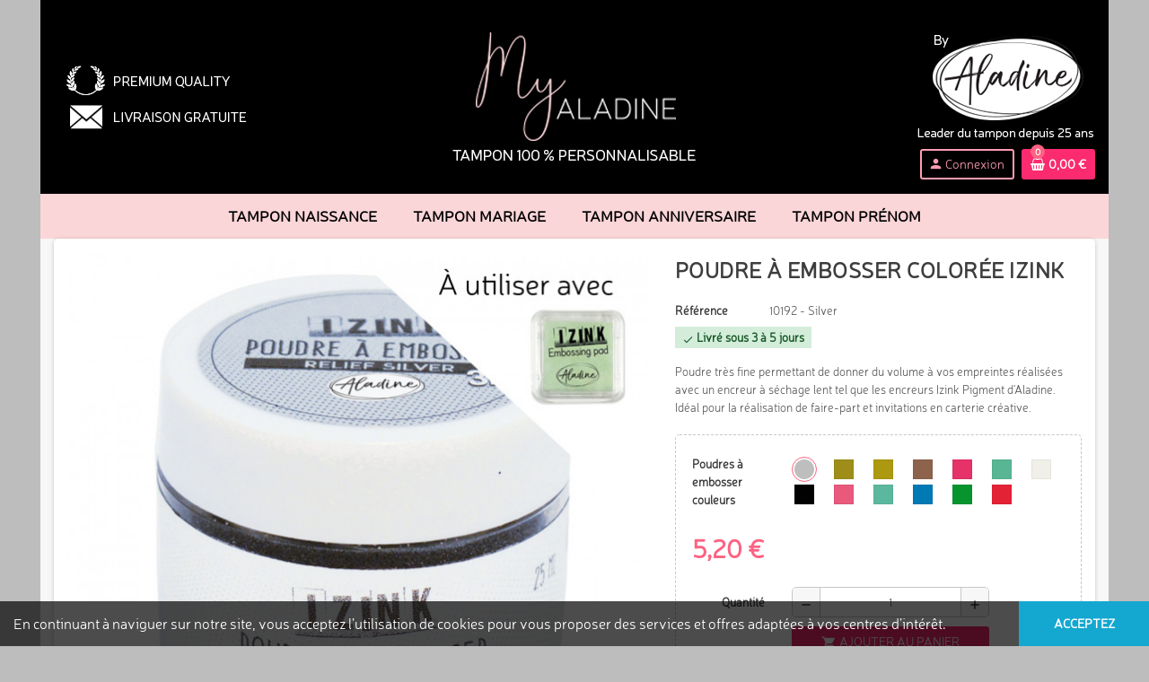

--- FILE ---
content_type: text/html; charset=utf-8
request_url: https://www.my-aladine.com/encreur/poudre-a-embosser-coloree-izink.html
body_size: 12670
content:
<!doctype html>
<html lang="fr">
  <head>
    
      
  <meta charset="utf-8">
  <meta name="theme-color" content="#f9f2e8">


  <meta http-equiv="x-ua-compatible" content="ie=edge">



  <link rel="canonical" href="https://www.my-aladine.com/encreur/poudre-a-embosser-coloree-izink.html">

  <title>Poudre à embosser colorée Izink</title>
  <meta name="description" content="Poudre très fine permettant de donner du volume à vos empreintes réalisées avec un encreur à séchage lent tel que les encreurs Izink Pigment d&#039;Aladine. Idéal pour la réalisation de faire-part et invitations en carterie créative.">
  <meta name="keywords" content="">
      
                  <link rel="alternate" href="https://www.my-aladine.com/encreur/poudre-a-embosser-coloree-izink.html" hreflang="fr-fr">
            



  <meta name="viewport" content="width=device-width, initial-scale=1, shrink-to-fit=no">



  <link rel="icon" type="image/vnd.microsoft.icon" href="/img/favicon.ico?1589269965">
  <link rel="shortcut icon" type="image/x-icon" href="/img/favicon.ico?1589269965">



    <link rel="stylesheet" href="https://www.my-aladine.com/themes/ZOneTheme/assets/cache/theme-6339ec101.css" type="text/css" media="all">




    <script type="text/javascript">
        var prestashop = {"cart":{"products":[],"totals":{"total":{"type":"total","label":"Total","amount":0,"value":"0,00\u00a0\u20ac"},"total_including_tax":{"type":"total","label":"Total TTC","amount":0,"value":"0,00\u00a0\u20ac"},"total_excluding_tax":{"type":"total","label":"Total HT :","amount":0,"value":"0,00\u00a0\u20ac"}},"subtotals":{"products":{"type":"products","label":"Sous-total","amount":0,"value":"0,00\u00a0\u20ac"},"discounts":null,"shipping":{"type":"shipping","label":"Livraison","amount":0,"value":"gratuit"},"tax":null},"products_count":0,"summary_string":"0 articles","vouchers":{"allowed":1,"added":[]},"discounts":[],"minimalPurchase":0,"minimalPurchaseRequired":""},"currency":{"name":"Euro","iso_code":"EUR","iso_code_num":"978","sign":"\u20ac"},"customer":{"lastname":null,"firstname":null,"email":null,"birthday":null,"newsletter":null,"newsletter_date_add":null,"optin":null,"website":null,"company":null,"siret":null,"ape":null,"is_logged":false,"gender":{"type":null,"name":null},"addresses":[]},"language":{"name":"Fran\u00e7ais (French)","iso_code":"fr","locale":"fr-FR","language_code":"fr-fr","is_rtl":"0","date_format_lite":"d\/m\/Y","date_format_full":"d\/m\/Y H:i:s","id":2},"page":{"title":"","canonical":null,"meta":{"title":"Poudre \u00e0 embosser color\u00e9e Izink","description":"Poudre tr\u00e8s fine permettant de donner du volume \u00e0 vos empreintes r\u00e9alis\u00e9es avec un encreur \u00e0 s\u00e9chage lent tel que les encreurs Izink Pigment d'Aladine. Id\u00e9al pour la r\u00e9alisation de faire-part et invitations en carterie cr\u00e9ative.","keywords":"","robots":"index"},"page_name":"product","body_classes":{"lang-fr":true,"lang-rtl":false,"country-FR":true,"currency-EUR":true,"layout-full-width":true,"page-product":true,"tax-display-disabled":true,"product-id-100":true,"product-Poudre \u00e0 embosser color\u00e9e Izink":true,"product-id-category-9":true,"product-id-manufacturer-0":true,"product-id-supplier-0":true,"product-available-for-order":true},"admin_notifications":[]},"shop":{"name":"My Aladine","logo":"\/img\/prestashop-logo-1589269965.jpg","stores_icon":"\/img\/logo_stores.png","favicon":"\/img\/favicon.ico"},"urls":{"base_url":"https:\/\/www.my-aladine.com\/","current_url":"https:\/\/www.my-aladine.com\/encreur\/poudre-a-embosser-coloree-izink.html","shop_domain_url":"https:\/\/www.my-aladine.com","img_ps_url":"https:\/\/www.my-aladine.com\/img\/","img_cat_url":"https:\/\/www.my-aladine.com\/img\/c\/","img_lang_url":"https:\/\/www.my-aladine.com\/img\/l\/","img_prod_url":"https:\/\/www.my-aladine.com\/img\/p\/","img_manu_url":"https:\/\/www.my-aladine.com\/img\/m\/","img_sup_url":"https:\/\/www.my-aladine.com\/img\/su\/","img_ship_url":"https:\/\/www.my-aladine.com\/img\/s\/","img_store_url":"https:\/\/www.my-aladine.com\/img\/st\/","img_col_url":"https:\/\/www.my-aladine.com\/img\/co\/","img_url":"https:\/\/www.my-aladine.com\/themes\/ZOneTheme\/assets\/img\/","css_url":"https:\/\/www.my-aladine.com\/themes\/ZOneTheme\/assets\/css\/","js_url":"https:\/\/www.my-aladine.com\/themes\/ZOneTheme\/assets\/js\/","pic_url":"https:\/\/www.my-aladine.com\/upload\/","pages":{"address":"https:\/\/www.my-aladine.com\/adresse","addresses":"https:\/\/www.my-aladine.com\/adresses","authentication":"https:\/\/www.my-aladine.com\/connexion","cart":"https:\/\/www.my-aladine.com\/panier","category":"https:\/\/www.my-aladine.com\/index.php?controller=category","cms":"https:\/\/www.my-aladine.com\/index.php?controller=cms","contact":"https:\/\/www.my-aladine.com\/nous-contacter","discount":"https:\/\/www.my-aladine.com\/reduction","guest_tracking":"https:\/\/www.my-aladine.com\/suivi-commande-invite","history":"https:\/\/www.my-aladine.com\/historique-commandes","identity":"https:\/\/www.my-aladine.com\/identite","index":"https:\/\/www.my-aladine.com\/","my_account":"https:\/\/www.my-aladine.com\/mon-compte","order_confirmation":"https:\/\/www.my-aladine.com\/confirmation-commande","order_detail":"https:\/\/www.my-aladine.com\/index.php?controller=order-detail","order_follow":"https:\/\/www.my-aladine.com\/suivi-commande","order":"https:\/\/www.my-aladine.com\/commande","order_return":"https:\/\/www.my-aladine.com\/index.php?controller=order-return","order_slip":"https:\/\/www.my-aladine.com\/avoirs","pagenotfound":"https:\/\/www.my-aladine.com\/page-introuvable","password":"https:\/\/www.my-aladine.com\/recuperation-mot-de-passe","pdf_invoice":"https:\/\/www.my-aladine.com\/index.php?controller=pdf-invoice","pdf_order_return":"https:\/\/www.my-aladine.com\/index.php?controller=pdf-order-return","pdf_order_slip":"https:\/\/www.my-aladine.com\/index.php?controller=pdf-order-slip","prices_drop":"https:\/\/www.my-aladine.com\/index.php?controller=prices-drop","product":"https:\/\/www.my-aladine.com\/index.php?controller=product","search":"https:\/\/www.my-aladine.com\/recherche","sitemap":"https:\/\/www.my-aladine.com\/plan-site","stores":"https:\/\/www.my-aladine.com\/index.php?controller=stores","supplier":"https:\/\/www.my-aladine.com\/fournisseur","register":"https:\/\/www.my-aladine.com\/connexion?create_account=1","order_login":"https:\/\/www.my-aladine.com\/commande?login=1"},"alternative_langs":{"fr-fr":"https:\/\/www.my-aladine.com\/encreur\/poudre-a-embosser-coloree-izink.html"},"theme_assets":"\/themes\/ZOneTheme\/assets\/","actions":{"logout":"https:\/\/www.my-aladine.com\/?mylogout="},"no_picture_image":{"bySize":{"cart_default":{"url":"https:\/\/www.my-aladine.com\/img\/p\/fr-default-cart_default.jpg","width":90,"height":90},"small_default":{"url":"https:\/\/www.my-aladine.com\/img\/p\/fr-default-small_default.jpg","width":90,"height":90},"home_default":{"url":"https:\/\/www.my-aladine.com\/img\/p\/fr-default-home_default.jpg","width":278,"height":278},"medium_default":{"url":"https:\/\/www.my-aladine.com\/img\/p\/fr-default-medium_default.jpg","width":455,"height":455},"large_default":{"url":"https:\/\/www.my-aladine.com\/img\/p\/fr-default-large_default.jpg","width":800,"height":800}},"small":{"url":"https:\/\/www.my-aladine.com\/img\/p\/fr-default-cart_default.jpg","width":90,"height":90},"medium":{"url":"https:\/\/www.my-aladine.com\/img\/p\/fr-default-home_default.jpg","width":278,"height":278},"large":{"url":"https:\/\/www.my-aladine.com\/img\/p\/fr-default-large_default.jpg","width":800,"height":800},"legend":""}},"configuration":{"display_taxes_label":false,"display_prices_tax_incl":true,"is_catalog":false,"show_prices":true,"opt_in":{"partner":true},"quantity_discount":{"type":"discount","label":"Remise"},"voucher_enabled":1,"return_enabled":1},"field_required":[],"breadcrumb":{"links":[{"title":"Accueil","url":"https:\/\/www.my-aladine.com\/"},{"title":"Encreurs","url":"https:\/\/www.my-aladine.com\/encreur\/"},{"title":"Poudre \u00e0 embosser color\u00e9e Izink","url":"https:\/\/www.my-aladine.com\/encreur\/poudre-a-embosser-coloree-izink.html"}],"count":3},"link":{"protocol_link":"https:\/\/","protocol_content":"https:\/\/"},"time":1769760809,"static_token":"0829cec4b19f335c019e7dfbeab48e3d","token":"613601458bcfca686cec990766287f0c"};
        var varCustomActionAddToCart = 1;
        var varCustomActionAddVoucher = 1;
        var varGetFinalDateController = "https:\/\/www.my-aladine.com\/module\/zonethememanager\/getFinalDate";
        var varGetFinalDateMiniatureController = "https:\/\/www.my-aladine.com\/module\/zonethememanager\/getFinalDateMiniature";
        var varMobileStickyMenu = 0;
        var varPSAjaxCart = 1;
        var varPageProgressBar = 0;
        var varProductCommentGradeController = "https:\/\/www.my-aladine.com\/module\/zonethememanager\/CommentGrade";
        var varProductPendingRefreshIcon = 1;
        var varSidebarCart = 1;
        var varStickyMenu = 1;
      </script>





  <link href="/themes/ZOneTheme/assets/css/Neris-Light-webfont.css" rel="stylesheet" type="text/css" />
<link href="https://fonts.googleapis.com/css2?family=Dancing+Script" rel="stylesheet">
<style type="text/css">a, .btn-outline-primary, .btn-outline-primary.disabled, .btn-outline-primary:disabled, .btn-link, .page-link, .text-primary, .products-selection .total-products p, .products-selection .products-sort-order .product-display .display-select .selected, #header .left-nav-trigger .left-nav-icon, #footer .footer-about-us .fa, #footer .footer-about-us .material-icons, .feature .material-icons, .feature .fa, .feature2 a:hover {color: #fc2a6f} .btn-primary, .btn-primary.disabled, .btn-primary:disabled, .btn-outline-primary:hover, .btn-outline-primary:not(:disabled):not(.disabled):active, .btn-outline-primary:not(:disabled):not(.disabled).active, .show > .btn-outline-primary.dropdown-toggle, .dropdown-item.active, .dropdown-item:active, .nav-pills .nav-link.active, .nav-pills .show > .nav-link, .page-item.active .page-link, .badge-primary, .progress-bar, .list-group-item.active, .bg-primary, .btn.btn-primary, .btn.btn-primary.disabled, .btn.btn-primary:disabled, .group-span-filestyle .btn-default, .group-span-filestyle .bootstrap-touchspin .btn-touchspin, .bootstrap-touchspin .group-span-filestyle .btn-touchspin, .pagination .page-list .current a, .add-to-cart, .add-to-cart.disabled, .add-to-cart:disabled, .sidebar-currency .currency-list .current .dropdown-item, .sidebar-language .language-list .current .dropdown-item, .pace .pace-progress, .pace-bounce .pace-activity, #header .mobile-header-version .mobile-menu-icon, .banner3:hover, #product-comments-list-pagination ul li.active span {background-color: #fc2a6f} .btn-primary, .btn-primary.disabled, .btn-primary:disabled, .btn-outline-primary, .btn-outline-primary:hover, .btn-outline-primary:not(:disabled):not(.disabled):active, .btn-outline-primary:not(:disabled):not(.disabled).active, .show > .btn-outline-primary.dropdown-toggle, .page-item.active .page-link, .list-group-item.active, .border-primary, .product-combinations .combination-item.active .switch-cbnt, .product-swatches .swatches-list > li.selected > span, .pace .pace-activity {border-color: #fc2a6f} .btn-primary:hover, .btn.btn-primary:hover, .btn-primary:not(:disabled):not(.disabled):active, .btn-primary:not(:disabled):not(.disabled).active, .btn.btn-primary:not(:disabled):not(.disabled):active, .btn.btn-primary:not(:disabled):not(.disabled).active, .add-to-cart:hover, .add-to-cart:not(:disabled):not(.disabled):active, .add-to-cart:not(:disabled):not(.disabled).active {background-color: #f00351} #header {background-color: #000000} .header-main-menu, .mobile-amega-menu {background-color: #fbd6d9} .anav-top .amenu-link {color: #000000} .anav-mobile .amenu-link .mobile-toggle-plus .caret-down-icon {border-top-color: #000000} .anav-mobile .amenu-link .mobile-toggle-plus .caret-down-icon {border-bottom-color: #000000} #footer {background-color: #000000} #footer, #footer .footer-about-us .fa, #footer .footer-about-us .material-icons {color: #ffffff} #footer .footer-main h2, #footer .footer-main h3, #footer .footer-main h4, #footer .footer-main h5 {color: #8d8d8d} #footer .footer-bottom {background-color: #000000} .btn-primary, .btn-primary.disabled, .btn-primary:disabled, .btn-outline-primary:hover, .btn-outline-primary:not(:disabled):not(.disabled):active, .btn-outline-primary:not(:disabled):not(.disabled).active, .show > .btn-outline-primary.dropdown-toggle, .btn.btn-primary, .btn.btn-primary.disabled, .btn.btn-primary:disabled, .add-to-cart, .add-to-cart.disabled, .add-to-cart:disabled, #header .mobile-header-version .mobile-menu-icon {background-color: #fc2a6f} .btn-primary, .btn-primary.disabled, .btn-primary:disabled, .btn-outline-primary, .btn-outline-primary:hover, .btn-outline-primary:not(:disabled):not(.disabled):active, .btn-outline-primary:not(:disabled):not(.disabled).active, .show > .btn-outline-primary.dropdown-toggle, .border-primary {border-color: #fc2a6f} .btn-primary:hover, .btn.btn-primary:hover, .btn-primary:not(:disabled):not(.disabled):active, .btn-primary:not(:disabled):not(.disabled).active, .btn.btn-primary:not(:disabled):not(.disabled):active, .btn.btn-primary:not(:disabled):not(.disabled).active, .add-to-cart:hover, .add-to-cart:not(:disabled):not(.disabled):active, .add-to-cart:not(:disabled):not(.disabled).active {background-color: #f00351} body, .view-all-link, .manufacturer-list .brand .brand-name, .product-name {font-family: neris light} h1, h2, h3, h4, h5, h6, .h1, .h2, .h3, .h4, .h5, .h6, .title-block, .column-title, .typo .column-title, .page-heading, .page-subheading, .nav-item .nav-link, .anav-top .amenu-link {font-family: neris light} </style>

<style type="text/css">#footer .footer-main .h4 {
color:#8d8d8d !important;
}

.user-info .account-link {
color:#ff9db2 !important;
}

#header .header-bottom {
    background: #fbd6d9 !important;
}

.main-product-details .page-heading {
    text-transform: uppercase !important;
}

#js-product-list-top {
display:none !important;
}

#left-column {
margin-top:25px !important;
}

h1.js-category-page {
display:none !important;
}

.boxed-layout {
    margin-top: 0px;
}

.block_id_2 {
background-color:#fdbbbd;
}

@media (max-width: 767.98px) {
  .customer-signin-module {
      top: -143px;
  }
}

.checkout-step-display .delivery-option .carrier-logo img {
    max-height: 100px;
}

.remove-me-order{
  max-width: 100%;
  height: auto;
}

.product-line-grid .product-line-info-wrapper {
  display: none !important;
}

.product-customization {
  display: none !important;
}

.aone-slideshow {
    margin-top: 15px !important;
}

.aone-slideshow .nivo-caption .caption-content {
    position: absolute !important;
    top:15px !important;
    left:5px !important;
    text-align:left !important;
    font-size: 3.5rem!important;
    text-shadow: 0 1px 10px rgb(0,0,0);
    line-height: 3.25rem;
    /*font-weight:bold;*/
    font-family: 'Dancing Script', cursive;
}

/*
*********************************************
.anav-top .amenu-link {
font-size:14px !important;
padding: 4px 8px !important;
}

.anav-top .amenu-link > sup {
top:-6px !important;
right: -9px !important;
}

.product-list .grid .product-miniature .product-name {
min-height:60px;
}

.social-sharing li a {
    padding: 7px 10px  !important;
}

#close_fancybox {
padding:10px;
background-color:#c99947;
color:#FFFFFF;
}

.mailalert-product-page {
    padding: 4%;
    border: 1px dashed #c7c7c7;
    border-radius: 5px;
}

.product-list .product-miniature .product-container .netreviews_review_rate_and_stars span {
    margin: 0px !important;
}

.product-list .product-miniature .product-container .av_category_stars .ratingText {
    display:none;
}

.product-list .product-miniature .product-container .av_category_stars {
    width: auto !important;
    margin: auto !important;
    height: auto !important;
}

.product-list .product-miniature .product-container .netreviews_review_rate_and_stars {
    margin: -27px 0px;
}

.js-popup-newsletter-form {display:none !important;}
.js-nothanks { background-color: #FFFFFF;padding:3px;}

.product-customization,
.product-add-to-cart-button .add-to-cart,
.product-quantity .add{
    display: none !important;
}

@media (min-width: 768px) {
.header-main-menu {
    min-height: auto !important;
}
}

.product-list .grid .product-miniature .second-block {
background-color:#545454;
}

@media (max-width: 767.98px)  {
#header .header-logo {
padding-top: 0px; !important;
padding-bottom: 0px;!important;
}}

@media (max-width: 767.98px){
#header .main-header {
    padding-top: 0px; !important;
    padding-bottom: 0px; !important;
}}


@media (max-width: 767.98px) {
.customer-signin-module {
    position: absolute;
    right: -10px;
    top: 5px;
}
}

.product-flag {
display:none;
}

#product .title-block {
    text-transform: uppercase !important;
}

*/</style>
<style type="text/css">body { background-color: #bdbdbd;}</style>
<script type="text/javascript">
    var FSAU = FSAU || { };
    FSAU.product_urls = {"#\/164-poudres_a_embosser_couleurs-silver":[{"group":"2","value":"164"}],"#\/165-poudres_a_embosser_couleurs-gold":[{"group":"2","value":"165"}],"#\/166-poudres_a_embosser_couleurs-gold_extra_fine":[{"group":"2","value":"166"}],"#\/167-poudres_a_embosser_couleurs-copper":[{"group":"2","value":"167"}],"#\/168-poudres_a_embosser_couleurs-geranium":[{"group":"2","value":"168"}],"#\/169-poudres_a_embosser_couleurs-turquoise":[{"group":"2","value":"169"}],"#\/170-poudres_a_embosser_couleurs-jamine":[{"group":"2","value":"170"}],"#\/171-poudres_a_embosser_couleurs-caviar":[{"group":"2","value":"171"}],"#\/172-poudres_a_embosser_couleurs-orchid":[{"group":"2","value":"172"}],"#\/173-poudres_a_embosser_couleurs-topaz":[{"group":"2","value":"173"}],"#\/174-poudres_a_embosser_couleurs-volubilis":[{"group":"2","value":"174"}],"#\/175-poudres_a_embosser_couleurs-cactus":[{"group":"2","value":"175"}],"#\/176-poudres_a_embosser_couleurs-tulip":[{"group":"2","value":"176"}]};
</script>
<script type="text/javascript">
	(window.gaDevIds=window.gaDevIds||[]).push('d6YPbH');
	(function(i,s,o,g,r,a,m){i['GoogleAnalyticsObject']=r;i[r]=i[r]||function(){
	(i[r].q=i[r].q||[]).push(arguments)},i[r].l=1*new Date();a=s.createElement(o),
	m=s.getElementsByTagName(o)[0];a.async=1;a.src=g;m.parentNode.insertBefore(a,m)
	})(window,document,'script','https://www.google-analytics.com/analytics.js','ga');

            ga('create', 'UA-161735178-1', 'auto');
                        ga('send', 'pageview');
    
    ga('require', 'ec');
</script>





    
  <meta property="og:type" content="product">
  <meta property="og:url" content="https://www.my-aladine.com/encreur/poudre-a-embosser-coloree-izink.html">
  <meta property="og:title" content="Poudre à embosser colorée Izink">
  <meta property="og:site_name" content="My Aladine">
  <meta property="og:description" content="Poudre très fine permettant de donner du volume à vos empreintes réalisées avec un encreur à séchage lent tel que les encreurs Izink Pigment d&#039;Aladine. Idéal pour la réalisation de faire-part et invitations en carterie créative.">
  <meta property="og:image" content="https://www.my-aladine.com/421-large_default/poudre-a-embosser-coloree-izink.jpg">
      <meta property="product:pretax_price:amount" content="4.333333">
    <meta property="product:pretax_price:currency" content="EUR">
    <meta property="product:price:amount" content="5.2">
    <meta property="product:price:currency" content="EUR">
    
  </head>

  <body id="product" class="lang-fr country-fr currency-eur layout-full-width page-product tax-display-disabled product-id-100 product-poudre-a-embosser-coloree-izink product-id-category-9 product-id-manufacturer-0 product-id-supplier-0 product-available-for-order boxed-layout st-wrapper">

    
      
    

    
          

    <main id="page" class="st-pusher">

      
              

      <header id="header">
        
          
  <!-- desktop header -->
  <div class="desktop-header-version">
    
      <div class="header-banner clearfix">
        

      </div>
    

    
      <div class="header-nav clearfix">
        <div class="container">
          <div class="header-nav-wrapper d-flex align-items-center justify-content-between">
            <div class="left-nav d-flex">
              
            </div>
            <div class="right-nav d-flex">
              
            </div>
          </div>
        </div>
      </div>
    

    
      <div class="main-header clearfix">
        <div class="container">
          <div class="header-wrapper d-flex align-items-center">

            <div class="col-4 d-none d-md-block p-1">
              <img src="/img/header-left.png" alt="Premium Quality - Livraison gratuite">
            </div>
            <div class="col-4 text-center p-1">
              <a href="https://www.my-aladine.com/" title="My Aladine"><img src="/img/prestashop-logo-1589269965.jpg" alt="My Aladine"></a>
            </div>

            
            
              <div class="header-right">
                <div class="d-none d-md-block text-right">
                  <a href="https://www.aladine.com/" target="_blank"><img src="/img/aladine.png" alt="Aladine"></a>
                </div>
                <div class="display-top align-items-center d-flex flex-md-wrap flex-lg-nowrap justify-content-end">
                  <div class="customer-signin-module">
  <div class="user-info">
          <div class="js-account-source">
        <ul>
          <li>
            <div class="account-link">
              <a
                href="https://www.my-aladine.com/mon-compte"
                title="Identifiez-vous"
                rel="nofollow"
              >
                <i class="material-icons">person</i><span>Connexion</span>
              </a>
            </div>
          </li>
        </ul>
      </div>
      </div>
</div><div class="shopping-cart-module">
  <div class="blockcart cart-preview" data-refresh-url="//www.my-aladine.com/module/ps_shoppingcart/ajax" data-sidebar-cart-trigger>
    <ul class="cart-header">
      <li data-header-cart-source>
        <a rel="nofollow" href="//www.my-aladine.com/panier?action=show" class="cart-link btn-primary">
          <span class="cart-design"><i class="fa fa-shopping-basket" aria-hidden="true"></i><span class="cart-products-count">0</span></span>
          <span class="cart-total-value">0,00 €</span>
        </a>
      </li>
    </ul>

          <div class="cart-dropdown" data-shopping-cart-source>
  <div class="cart-dropdown-wrapper">
    <div class="cart-title h4">Panier</div>
          <div class="no-items">
        Il n'y a plus d'articles dans votre panier
      </div>
      </div>
  <div class="js-cart-update-quantity page-loading-overlay cart-overview-loading">
    <div class="page-loading-backdrop d-flex align-items-center justify-content-center">
      <span class="uil-spin-css"><span><span></span></span><span><span></span></span><span><span></span></span><span><span></span></span><span><span></span></span><span><span></span></span><span><span></span></span><span><span></span></span></span>
    </div>
  </div>
</div>
      </div>
</div>

                </div>
              </div>
            

          </div>
        </div>
      </div>
    

    
      <div class="header-bottom clearfix">
        <div class="header-main-menu" id="header-main-menu" data-sticky-menu>
          <div class="container">
            <div class="header-main-menu-wrapper">
                              <div id="amegamenu" class="d-none d-md-block ">
    <ul class="anav-top js-ajax-mega-menu" data-ajax-dropdown-controller="https://www.my-aladine.com/module/zonemegamenu/menuDropdownContent">
              <li class="amenu-item mm2  ">
          <a href="https://www.my-aladine.com/tampon-personnalise/tampon-naissance-personnalise/" class="amenu-link" >                        <span>Tampon Naissance</span>
                      </a>
                  </li>
              <li class="amenu-item mm1  ">
          <a href="https://www.my-aladine.com/tampon-personnalise/tampon-mariage-personnalise/" class="amenu-link" >                        <span>Tampon Mariage</span>
                      </a>
                  </li>
              <li class="amenu-item mm3  ">
          <a href="https://www.my-aladine.com/tampon-personnalise/tampon-anniversaire-personnalise/" class="amenu-link" >                        <span>Tampon Anniversaire</span>
                      </a>
                  </li>
              <li class="amenu-item mm4  ">
          <a href="https://www.my-aladine.com/tampon-personnalise/tampon-prenom-personnalise/" class="amenu-link" >                        <span>Tampon Prénom</span>
                      </a>
                  </li>
          </ul>
  </div>

              <div class="sticky-icon-cart" data-sticky-cart data-sidebar-cart-trigger></div>
            </div>
          </div>
        </div>
      </div>
    
  </div>



        
      </header>

      <section id="wrapper">

        
        
          
<aside id="notifications">
  <div class="container">
    
    
    
      </div>
</aside>
        

        

        

        
          <div class="main-content">
            <div class="container">
              <div class="row ">

                

                
<div id="center-column" class="center-column col-12">
  <div class="center-wrapper">
    

    
<section itemscope itemtype="https://schema.org/Product">

  
    <div class="main-product-details shadow-box md-bottom" id="mainProduct">
                          
      <div class="row">
        
          <div class="product-left col-12 col-md-7 ">
            <section class="product-left-content">
              
                <div class="images-container">
  <div class="images-container-wrapper js-cover-image">
          <meta itemprop="image" content="https://www.my-aladine.com/421-medium_default/poudre-a-embosser-coloree-izink.jpg" />

              
          <div class="product-cover sm-bottom">
                          <img
                src = "data:image/svg+xml,%3Csvg%20xmlns=%22http://www.w3.org/2000/svg%22%20viewBox=%220%200%20455%20455%22%3E%3C/svg%3E"
                data-original = "https://www.my-aladine.com/421-medium_default/poudre-a-embosser-coloree-izink.jpg"
                class = "img-fluid js-qv-product-cover js-main-zoom js-lazy"
                alt = "Poudre à embosser colorée Izink"
                data-zoom-image = "https://www.my-aladine.com/421-large_default/poudre-a-embosser-coloree-izink.jpg"
                data-id-image = "421"
                              >
                        <div class="layer d-flex align-items-center justify-content-center">
              <span class="zoom-in js-mfp-button"><i class="material-icons">zoom_out_map</i></span>
            </div>
          </div>
        

        
          <div class="thumbs-list d-none">
            <div class="flex-scrollbox-wrapper js-product-thumbs-scrollbox">
              <ul class="product-images" id="js-zoom-gallery">
                                  <li class="thumb-container">
                    <a
                      class="thumb js-thumb selected"
                      data-image="https://www.my-aladine.com/421-medium_default/poudre-a-embosser-coloree-izink.jpg"
                      data-zoom-image="https://www.my-aladine.com/421-large_default/poudre-a-embosser-coloree-izink.jpg"
                      data-id-image="421"
                    >
                      <img
                        src = "https://www.my-aladine.com/421-small_default/poudre-a-embosser-coloree-izink.jpg"
                        alt = "Poudre à embosser colorée Izink"
                        class = "img-fluid"
                        width = "90"
                        height = "90"
                      >
                    </a>
                  </li>
                              </ul>
            </div>

            <div class="scroll-box-arrows">
              <i class="material-icons left">chevron_left</i>
              <i class="material-icons right">chevron_right</i>
            </div>
          </div>
        
            </div>

  
</div>
              

              

              
                
              
            </section>
          </div>
        

        
          <div class="product-right col-12 col-md-5 ">
            <section class="product-right-content">
              
                
                  <h1 class="page-heading" itemprop="name">Poudre à embosser colorée Izink</h1>
                
              

              <div class="row">
                <div class="col-12 ">
                  <div class="product-attributes mb-2 js-product-attributes-destination"></div>

                  <div class="product-availability-top mb-3 js-product-availability-destination"></div>

                  
                    <div class="product-out-of-stock">
                      
                    </div>
                  

                  
                    <div id="product-description-short-100" class="product-description-short typo sm-bottom" itemprop="description">
                      <p>Poudre très fine permettant de donner du volume à vos empreintes réalisées avec un encreur à séchage lent tel que les encreurs Izink Pigment d'Aladine. Idéal pour la réalisation de faire-part et invitations en carterie créative.</p>
                    </div>
                  

                  
<div class="product-information light-box-bg sm-bottom">
  
  <div class="product-actions">
    
      <form action="https://www.my-aladine.com/panier" method="post" id="add-to-cart-or-refresh">
        <input type="hidden" name="token" value="0829cec4b19f335c019e7dfbeab48e3d">
        <input type="hidden" name="id_product" value="100" id="product_page_product_id">
        <input type="hidden" name="id_customization" value="0" id="product_customization_id">

        
          
<div class="product-variants">
  
      
  
  
      

  <div class="product-variants-wrapper sm-bottom ">
                  <div class="product-variants-item row">
          <label class="form-control-label col-3">Poudres à embosser couleurs</label>

          <div class="attribute-list col-9">
                          <ul id="group_2" class="color-group d-flex flex-wrap align-items-center">
                                  <li>
                    <label class="custom-radio custom-color" title="Silver">
                      <span class="check-wrap">
                        <input class="input-color" type="radio" data-product-attribute="2" name="group[2]" value="164" checked="checked">
                                                  <span class="check-shape color" style="background-color: #BEBEBF"><span class="check-circle"></span></span>
                                              </span>
                      <span class="color-name">Silver</span>
                    </label>
                  </li>
                                  <li>
                    <label class="custom-radio custom-color" title="Gold">
                      <span class="check-wrap">
                        <input class="input-color" type="radio" data-product-attribute="2" name="group[2]" value="165">
                                                  <span class="check-shape color" style="background-color: #9E8E19"><span class="check-circle"></span></span>
                                              </span>
                      <span class="color-name">Gold</span>
                    </label>
                  </li>
                                  <li>
                    <label class="custom-radio custom-color" title="Gold Extra Fine">
                      <span class="check-wrap">
                        <input class="input-color" type="radio" data-product-attribute="2" name="group[2]" value="166">
                                                  <span class="check-shape color" style="background-color: #AD990F"><span class="check-circle"></span></span>
                                              </span>
                      <span class="color-name">Gold Extra Fine</span>
                    </label>
                  </li>
                                  <li>
                    <label class="custom-radio custom-color" title="Copper">
                      <span class="check-wrap">
                        <input class="input-color" type="radio" data-product-attribute="2" name="group[2]" value="167">
                                                  <span class="check-shape color" style="background-color: #8D634B"><span class="check-circle"></span></span>
                                              </span>
                      <span class="color-name">Copper</span>
                    </label>
                  </li>
                                  <li>
                    <label class="custom-radio custom-color" title="Geranium">
                      <span class="check-wrap">
                        <input class="input-color" type="radio" data-product-attribute="2" name="group[2]" value="168">
                                                  <span class="check-shape color" style="background-color: #E53269"><span class="check-circle"></span></span>
                                              </span>
                      <span class="color-name">Geranium</span>
                    </label>
                  </li>
                                  <li>
                    <label class="custom-radio custom-color" title="Turquoise">
                      <span class="check-wrap">
                        <input class="input-color" type="radio" data-product-attribute="2" name="group[2]" value="169">
                                                  <span class="check-shape color" style="background-color: #59B694"><span class="check-circle"></span></span>
                                              </span>
                      <span class="color-name">Turquoise</span>
                    </label>
                  </li>
                                  <li>
                    <label class="custom-radio custom-color" title="Jamine">
                      <span class="check-wrap">
                        <input class="input-color" type="radio" data-product-attribute="2" name="group[2]" value="170">
                                                  <span class="check-shape color" style="background-color: #f0EFE8"><span class="check-circle"></span></span>
                                              </span>
                      <span class="color-name">Jamine</span>
                    </label>
                  </li>
                                  <li>
                    <label class="custom-radio custom-color" title="Caviar">
                      <span class="check-wrap">
                        <input class="input-color" type="radio" data-product-attribute="2" name="group[2]" value="171">
                                                  <span class="check-shape color" style="background-color: #010201"><span class="check-circle"></span></span>
                                              </span>
                      <span class="color-name">Caviar</span>
                    </label>
                  </li>
                                  <li>
                    <label class="custom-radio custom-color" title="Orchid">
                      <span class="check-wrap">
                        <input class="input-color" type="radio" data-product-attribute="2" name="group[2]" value="172">
                                                  <span class="check-shape color" style="background-color: #E8597B"><span class="check-circle"></span></span>
                                              </span>
                      <span class="color-name">Orchid</span>
                    </label>
                  </li>
                                  <li>
                    <label class="custom-radio custom-color" title="Topaz">
                      <span class="check-wrap">
                        <input class="input-color" type="radio" data-product-attribute="2" name="group[2]" value="173">
                                                  <span class="check-shape color" style="background-color: #5BB89E"><span class="check-circle"></span></span>
                                              </span>
                      <span class="color-name">Topaz</span>
                    </label>
                  </li>
                                  <li>
                    <label class="custom-radio custom-color" title="Volubilis">
                      <span class="check-wrap">
                        <input class="input-color" type="radio" data-product-attribute="2" name="group[2]" value="174">
                                                  <span class="check-shape color" style="background-color: #0079B5"><span class="check-circle"></span></span>
                                              </span>
                      <span class="color-name">Volubilis</span>
                    </label>
                  </li>
                                  <li>
                    <label class="custom-radio custom-color" title="Cactus">
                      <span class="check-wrap">
                        <input class="input-color" type="radio" data-product-attribute="2" name="group[2]" value="175">
                                                  <span class="check-shape color" style="background-color: #07942F"><span class="check-circle"></span></span>
                                              </span>
                      <span class="color-name">Cactus</span>
                    </label>
                  </li>
                                  <li>
                    <label class="custom-radio custom-color" title="Tulip">
                      <span class="check-wrap">
                        <input class="input-color" type="radio" data-product-attribute="2" name="group[2]" value="176">
                                                  <span class="check-shape color" style="background-color: #E42236"><span class="check-circle"></span></span>
                                              </span>
                      <span class="color-name">Tulip</span>
                    </label>
                  </li>
                              </ul>
                      </div>
        </div>
            </div>
</div>
        

        
                  

        
          <section class="product-discounts">
</section>


        

        
            <div class="product-prices sm-bottom">
    
      <div
        itemprop="offers"
        itemscope
        itemtype="https://schema.org/Offer"
        class="product-prices-wrapper d-flex flex-wrap align-items-center"
      >
        <meta itemprop="priceValidUntil" content="2026-02-14"/>
        <meta itemprop="availability" content="https://schema.org/InStock"/>
        <meta itemprop="priceCurrency" content="EUR"/>
        <meta itemprop="price" content="5.2"/>
        <link itemprop="url" href="https://www.my-aladine.com/encreur/poudre-a-embosser-coloree-izink.html"/>

        <span class="price product-price"><span class="current-price">5,20 €</span> <span class="tax-label-next-price">TTC</span></span>
        
                  

        
        <span class="w-100 show-more-without-taxes">4,33 € <span class="tax-label-next-price">(HT)</span></span>
      </div>
    

    
          

    
          

    
          

    

    <div class="tax-shipping-delivery-label">
            
      
                        </div>

      </div>
        

                  <div class="js-product-countdown" data-specific-prices-to=""></div>
        
        
          <div class="product-add-to-cart ">
    
    
      
        <div class="product-quantity-touchspin row sm-bottom">
          <label class="form-control-label col-3">Quantité</label>
          <div class="col-9">
            <div class="qty">
              <input
                type="number"
                name="qty"
                id="quantity_wanted"
                value="1"
                class="form-control"
                min="1"
                aria-label="Quantité"
              />
            </div>
          </div>
        </div>
      

      
        <div class="product-minimal-quantity">
                  </div>
      

      
        <div class="product-add-to-cart-button mb-2 row">
          <div class="add col-12 col-md-9 col-xl-10">
            <button
              class="btn add-to-cart"
              data-button-action="add-to-cart"
              type="submit"
                          >
              <i class="material-icons shopping-cart">shopping_cart</i><span>Ajouter au panier</span>
              <span class="js-waitting-add-to-cart page-loading-overlay add-to-cart-loading">
                <span class="page-loading-backdrop d-flex align-items-center justify-content-center">
                  <span class="uil-spin-css"><span><span></span></span><span><span></span></span><span><span></span></span><span><span></span></span><span><span></span></span><span><span></span></span><span><span></span></span><span><span></span></span></span>
                </span>
              </span>
            </button>
          </div>
        </div>
      

      

    
    
              <div class="js-product-availability-source d-none">
          <span id="product-availability">
                          <span class="product-availability product-available alert alert-success">
                <i class="material-icons">check</i>&nbsp;Livré sous 3 à 5 jours
              </span>
                      </span>
        </div>
          
  </div>
        

        

      </form>
    
  </div>
</div><!-- /product-information -->

                  
                    <div class="product-additional-info">
  

      <div class="social-sharing sm-bottom">
      <label>Partager</label>
      <ul class="d-flex flex-wrap justify-content-between">
                  <li class="facebook">
            <a href="http://www.facebook.com/sharer.php?u=https://www.my-aladine.com/encreur/poudre-a-embosser-coloree-izink.html" title="Partager" target="_blank">
                              <i class="fa fa-facebook" aria-hidden="true"></i>
                            Partager
            </a>
          </li>
                  <li class="pinterest">
            <a href="http://www.pinterest.com/pin/create/button/?media=https://www.my-aladine.com/426/poudre-a-embosser-coloree-izink.jpg&amp;url=https://www.my-aladine.com/encreur/poudre-a-embosser-coloree-izink.html" title="Pinterest" target="_blank">
                              <i class="fa fa-pinterest-p" aria-hidden="true"></i>
                            Pinterest
            </a>
          </li>
              </ul>
    </div>
  

</div>
                  

                  
                </div>

                              </div>

              
                <div class="reassurance-hook">
                  
                </div>
              
            </section><!-- /product-right-content -->
          </div><!-- /product-right -->
        
      </div><!-- /row -->

      <div class="js-product-refresh-pending-query page-loading-overlay main-product-details-loading">
        <div class="page-loading-backdrop d-flex align-items-center justify-content-center">
          <span class="uil-spin-css"><span><span></span></span><span><span></span></span><span><span></span></span><span><span></span></span><span><span></span></span><span><span></span></span><span><span></span></span><span><span></span></span></span>
        </div>
      </div>
    </div><!-- /main-product-details -->
  

  
    <div class="main-product-bottom md-bottom">
              <div class="product-normal-layout">
  <div class="block md-bottom product-description-block ">
    <div class="title-block">Description</div>
    <div class="block-content box-bg">
      
  <div class="product-description typo"><p>A utiliser avec nos encreurs à embosser Izink Embossing https://www.my-aladine.com/encreur/encreur-izink-embossing-large.html</p>
<p>Et notre embosseur pour faire chauffer et donner du relief à vos créations.</p>
<p>Retrouvez des idées de tutos sur : https://www.aladine.com/tutoriel/69/faire-part-mariage-attrape-reves-</p>
<p><iframe width="560" height="315" src="https://www.youtube.com/embed/UINljCvFc4g" frameborder="0" allow="accelerometer; autoplay; encrypted-media; gyroscope; picture-in-picture" allowfullscreen="allowfullscreen"></iframe></p></div>

    </div>
  </div>

  <div class="block md-bottom product-features-block d-none">
    <div class="title-block">Fiche technique</div>
    <div class="block-content box-bg">
      
  <div class="product-details" id="product-details" data-product="{&quot;id_shop_default&quot;:&quot;1&quot;,&quot;id_manufacturer&quot;:&quot;0&quot;,&quot;id_supplier&quot;:&quot;0&quot;,&quot;reference&quot;:&quot;&quot;,&quot;is_virtual&quot;:&quot;0&quot;,&quot;delivery_in_stock&quot;:&quot;&quot;,&quot;delivery_out_stock&quot;:&quot;&quot;,&quot;id_category_default&quot;:&quot;9&quot;,&quot;on_sale&quot;:&quot;0&quot;,&quot;online_only&quot;:&quot;0&quot;,&quot;ecotax&quot;:0,&quot;minimal_quantity&quot;:&quot;1&quot;,&quot;low_stock_threshold&quot;:null,&quot;low_stock_alert&quot;:&quot;0&quot;,&quot;price&quot;:&quot;5,20\u00a0\u20ac&quot;,&quot;unity&quot;:&quot;&quot;,&quot;unit_price_ratio&quot;:&quot;0.000000&quot;,&quot;additional_shipping_cost&quot;:&quot;0.00&quot;,&quot;customizable&quot;:&quot;0&quot;,&quot;text_fields&quot;:&quot;0&quot;,&quot;uploadable_files&quot;:&quot;0&quot;,&quot;redirect_type&quot;:&quot;301-category&quot;,&quot;id_type_redirected&quot;:&quot;0&quot;,&quot;available_for_order&quot;:&quot;1&quot;,&quot;available_date&quot;:null,&quot;show_condition&quot;:&quot;0&quot;,&quot;condition&quot;:&quot;new&quot;,&quot;show_price&quot;:&quot;1&quot;,&quot;indexed&quot;:&quot;1&quot;,&quot;visibility&quot;:&quot;both&quot;,&quot;cache_default_attribute&quot;:&quot;138&quot;,&quot;advanced_stock_management&quot;:&quot;0&quot;,&quot;date_add&quot;:&quot;2020-03-10 10:25:05&quot;,&quot;date_upd&quot;:&quot;2020-04-01 09:45:09&quot;,&quot;pack_stock_type&quot;:&quot;0&quot;,&quot;meta_description&quot;:&quot;&quot;,&quot;meta_keywords&quot;:&quot;&quot;,&quot;meta_title&quot;:&quot;&quot;,&quot;link_rewrite&quot;:&quot;poudre-a-embosser-coloree-izink&quot;,&quot;name&quot;:&quot;Poudre \u00e0 embosser color\u00e9e Izink&quot;,&quot;description&quot;:&quot;&lt;p&gt;A utiliser avec nos encreurs \u00e0 embosser Izink Embossing https:\/\/www.my-aladine.com\/encreur\/encreur-izink-embossing-large.html&lt;\/p&gt;\r\n&lt;p&gt;Et notre embosseur pour faire chauffer et donner du relief \u00e0 vos cr\u00e9ations.&lt;\/p&gt;\r\n&lt;p&gt;Retrouvez des id\u00e9es de tutos sur : https:\/\/www.aladine.com\/tutoriel\/69\/faire-part-mariage-attrape-reves-&lt;\/p&gt;\r\n&lt;p&gt;&lt;iframe width=\&quot;560\&quot; height=\&quot;315\&quot; src=\&quot;https:\/\/www.youtube.com\/embed\/UINljCvFc4g\&quot; frameborder=\&quot;0\&quot; allow=\&quot;accelerometer; autoplay; encrypted-media; gyroscope; picture-in-picture\&quot; allowfullscreen=\&quot;allowfullscreen\&quot;&gt;&lt;\/iframe&gt;&lt;\/p&gt;&quot;,&quot;description_short&quot;:&quot;&lt;p&gt;Poudre tr\u00e8s fine permettant de donner du volume \u00e0 vos empreintes r\u00e9alis\u00e9es avec un encreur \u00e0 s\u00e9chage lent tel que les encreurs Izink Pigment d&#039;Aladine. Id\u00e9al pour la r\u00e9alisation de faire-part et invitations en carterie cr\u00e9ative.&lt;\/p&gt;&quot;,&quot;available_now&quot;:&quot;&quot;,&quot;available_later&quot;:&quot;&quot;,&quot;id&quot;:100,&quot;id_product&quot;:100,&quot;out_of_stock&quot;:0,&quot;new&quot;:0,&quot;id_product_attribute&quot;:138,&quot;quantity_wanted&quot;:1,&quot;extraContent&quot;:[],&quot;allow_oosp&quot;:0,&quot;category&quot;:&quot;encreur&quot;,&quot;category_name&quot;:&quot;Encreurs&quot;,&quot;link&quot;:&quot;https:\/\/www.my-aladine.com\/encreur\/poudre-a-embosser-coloree-izink.html&quot;,&quot;attribute_price&quot;:0,&quot;price_tax_exc&quot;:4.333333,&quot;price_without_reduction&quot;:5.2,&quot;reduction&quot;:0,&quot;specific_prices&quot;:[],&quot;quantity&quot;:1000,&quot;quantity_all_versions&quot;:13000,&quot;id_image&quot;:&quot;fr-default&quot;,&quot;features&quot;:[],&quot;attachments&quot;:[],&quot;virtual&quot;:0,&quot;pack&quot;:0,&quot;packItems&quot;:[],&quot;nopackprice&quot;:0,&quot;customization_required&quot;:false,&quot;attributes&quot;:{&quot;2&quot;:{&quot;id_attribute&quot;:&quot;164&quot;,&quot;id_attribute_group&quot;:&quot;2&quot;,&quot;name&quot;:&quot;Silver&quot;,&quot;group&quot;:&quot;Poudres \u00e0 embosser couleurs&quot;,&quot;reference&quot;:&quot;10192 - Silver&quot;,&quot;ean13&quot;:&quot;&quot;,&quot;isbn&quot;:&quot;&quot;,&quot;upc&quot;:&quot;&quot;}},&quot;rate&quot;:20,&quot;tax_name&quot;:&quot;TVA FR 20%&quot;,&quot;ecotax_rate&quot;:0,&quot;unit_price&quot;:&quot;&quot;,&quot;customizations&quot;:{&quot;fields&quot;:[]},&quot;id_customization&quot;:0,&quot;is_customizable&quot;:false,&quot;show_quantities&quot;:false,&quot;quantity_label&quot;:&quot;Produits&quot;,&quot;quantity_discounts&quot;:[],&quot;customer_group_discount&quot;:0,&quot;images&quot;:[{&quot;bySize&quot;:{&quot;cart_default&quot;:{&quot;url&quot;:&quot;https:\/\/www.my-aladine.com\/421-cart_default\/poudre-a-embosser-coloree-izink.jpg&quot;,&quot;width&quot;:90,&quot;height&quot;:90},&quot;small_default&quot;:{&quot;url&quot;:&quot;https:\/\/www.my-aladine.com\/421-small_default\/poudre-a-embosser-coloree-izink.jpg&quot;,&quot;width&quot;:90,&quot;height&quot;:90},&quot;home_default&quot;:{&quot;url&quot;:&quot;https:\/\/www.my-aladine.com\/421-home_default\/poudre-a-embosser-coloree-izink.jpg&quot;,&quot;width&quot;:278,&quot;height&quot;:278},&quot;medium_default&quot;:{&quot;url&quot;:&quot;https:\/\/www.my-aladine.com\/421-medium_default\/poudre-a-embosser-coloree-izink.jpg&quot;,&quot;width&quot;:455,&quot;height&quot;:455},&quot;large_default&quot;:{&quot;url&quot;:&quot;https:\/\/www.my-aladine.com\/421-large_default\/poudre-a-embosser-coloree-izink.jpg&quot;,&quot;width&quot;:800,&quot;height&quot;:800}},&quot;small&quot;:{&quot;url&quot;:&quot;https:\/\/www.my-aladine.com\/421-cart_default\/poudre-a-embosser-coloree-izink.jpg&quot;,&quot;width&quot;:90,&quot;height&quot;:90},&quot;medium&quot;:{&quot;url&quot;:&quot;https:\/\/www.my-aladine.com\/421-home_default\/poudre-a-embosser-coloree-izink.jpg&quot;,&quot;width&quot;:278,&quot;height&quot;:278},&quot;large&quot;:{&quot;url&quot;:&quot;https:\/\/www.my-aladine.com\/421-large_default\/poudre-a-embosser-coloree-izink.jpg&quot;,&quot;width&quot;:800,&quot;height&quot;:800},&quot;legend&quot;:&quot;&quot;,&quot;cover&quot;:null,&quot;id_image&quot;:&quot;421&quot;,&quot;position&quot;:&quot;1&quot;,&quot;associatedVariants&quot;:[&quot;138&quot;]}],&quot;cover&quot;:{&quot;bySize&quot;:{&quot;cart_default&quot;:{&quot;url&quot;:&quot;https:\/\/www.my-aladine.com\/421-cart_default\/poudre-a-embosser-coloree-izink.jpg&quot;,&quot;width&quot;:90,&quot;height&quot;:90},&quot;small_default&quot;:{&quot;url&quot;:&quot;https:\/\/www.my-aladine.com\/421-small_default\/poudre-a-embosser-coloree-izink.jpg&quot;,&quot;width&quot;:90,&quot;height&quot;:90},&quot;home_default&quot;:{&quot;url&quot;:&quot;https:\/\/www.my-aladine.com\/421-home_default\/poudre-a-embosser-coloree-izink.jpg&quot;,&quot;width&quot;:278,&quot;height&quot;:278},&quot;medium_default&quot;:{&quot;url&quot;:&quot;https:\/\/www.my-aladine.com\/421-medium_default\/poudre-a-embosser-coloree-izink.jpg&quot;,&quot;width&quot;:455,&quot;height&quot;:455},&quot;large_default&quot;:{&quot;url&quot;:&quot;https:\/\/www.my-aladine.com\/421-large_default\/poudre-a-embosser-coloree-izink.jpg&quot;,&quot;width&quot;:800,&quot;height&quot;:800}},&quot;small&quot;:{&quot;url&quot;:&quot;https:\/\/www.my-aladine.com\/421-cart_default\/poudre-a-embosser-coloree-izink.jpg&quot;,&quot;width&quot;:90,&quot;height&quot;:90},&quot;medium&quot;:{&quot;url&quot;:&quot;https:\/\/www.my-aladine.com\/421-home_default\/poudre-a-embosser-coloree-izink.jpg&quot;,&quot;width&quot;:278,&quot;height&quot;:278},&quot;large&quot;:{&quot;url&quot;:&quot;https:\/\/www.my-aladine.com\/421-large_default\/poudre-a-embosser-coloree-izink.jpg&quot;,&quot;width&quot;:800,&quot;height&quot;:800},&quot;legend&quot;:&quot;&quot;,&quot;cover&quot;:null,&quot;id_image&quot;:&quot;421&quot;,&quot;position&quot;:&quot;1&quot;,&quot;associatedVariants&quot;:[&quot;138&quot;]},&quot;has_discount&quot;:false,&quot;discount_type&quot;:null,&quot;discount_percentage&quot;:null,&quot;discount_percentage_absolute&quot;:null,&quot;discount_amount&quot;:null,&quot;discount_amount_to_display&quot;:null,&quot;price_amount&quot;:5.2,&quot;unit_price_full&quot;:&quot;&quot;,&quot;show_availability&quot;:true,&quot;availability_date&quot;:null,&quot;availability_message&quot;:&quot;Livr\u00e9 sous 3 \u00e0 5 jours&quot;,&quot;availability&quot;:&quot;available&quot;}">
    
    <div class="js-product-attributes-source d-none">
      
              

      
                  <div class="attribute-item product-reference">
            <label>Référence</label>
            <span itemprop="sku">10192 - Silver</span>
          </div>
              

      
              

      
              
      
              
      
              
      
              

      
              

      
              

            
                                                    
    </div>

    
    
          
  </div>

    </div>
  </div>


  
  </div>
<!-- /normal -->
          </div>
  

  
  

  
          
				<script type="text/javascript">
					document.addEventListener('DOMContentLoaded', function() {
						var MBG = GoogleAnalyticEnhancedECommerce;
						MBG.setCurrency('EUR');
						MBG.addProductDetailView({"id":"100-138","name":"poudre-a-embosser-coloree-izink","category":"encreur","brand":"","variant":false,"type":"typical","position":"0","quantity":1,"list":"product","url":"https%3A%2F%2Fwww.my-aladine.com%2Fencreur%2Fpoudre-a-embosser-coloree-izink.html","price":"5,20\u00a0\u20ac"});
					});
				</script>
      

  
    <ul
  id="js_mfp_gallery"
  class="d-none"
  data-text-close="Fermer"
  data-text-prev="Précédent"
  data-text-next="Suivant"
>
      <li
      class="js_mfp_gallery_item"
      data-id-image="421"
      data-mfp-src="https://www.my-aladine.com/421-large_default/poudre-a-embosser-coloree-izink.jpg"
    ></li>
  </ul>
  
</section>

    
    
  </div>
</div>


                
                  
              </div><!-- /row -->
            </div><!-- /container -->
          </div><!-- /main-content -->
        

        

        

      </section>

      <footer id="footer">
        
          
  <div class="footer-top clearfix">
    
      <div class="container">
        
      </div>
    
  </div>



  <div class="footer-main clearfix">
    <div class="container">
      <div class="row main-main">
        
          <div class="footer-left col-sm-12 col-md-6 col-lg-4">
              <div class="footer-about-us md-bottom">
    <div class="typo">
      <p><img src="/img/logo-my-aladine.png" alt="My Aladine" /></p>
<p>Merci à tous ceux qui partagent leur création réalisée avec nos produits</p>
    </div>
  </div>


  <div class="block-social md-bottom">
    <p class="h4">Nous suivre</p>
    <ul class="social-links">
              <li class="facebook"><a href="https://www.facebook.com/Aladinecreations/" title="Facebook" target="_blank" data-toggle="tooltip" data-placement="top">Facebook</a></li>
              <li class="youtube"><a href="https://www.youtube.com/channel/UCFsSCezc4iBLwf_-Xt1CPMw" title="YouTube" target="_blank" data-toggle="tooltip" data-placement="top">YouTube</a></li>
              <li class="pinterest"><a href="https://www.pinterest.fr/aladine0804/" title="Pinterest" target="_blank" data-toggle="tooltip" data-placement="top">Pinterest</a></li>
              <li class="instagram"><a href="https://www.instagram.com/aladinecreations/" title="Instagram" target="_blank" data-toggle="tooltip" data-placement="top">Instagram</a></li>
          </ul>
  </div>


          </div>
        
        
          <div class="footer-right col-sm-12 col-md-6 col-lg-8">
            <div class="block-newsletter js-emailsubscription">
  <p class="h4">Inscription à la newsletter</p>

  <form action="https://www.my-aladine.com/encreur/poudre-a-embosser-coloree-izink.html#footer" method="post" class="js-subscription-form">
    <div class="newsletter-form">
      <div class="input-wrapper">
        <input
          name="email"
          type="email"
          value=""
          class="form-control"
          placeholder="Votre adresse e-mail"
          aria-label="Adresse e-mail"
        >
        <span class="input-btn">
          <button type="submit" name="submitNewsletter" class="btn btn-primary d-none d-lg-inline-block">
            <i class="fa fa-envelope-o"></i> S’abonner
          </button>
          <button type="submit" name="submitNewsletter" class="btn btn-primary d-inline-block d-lg-none">
            <i class="fa fa-envelope-o"></i> ok
          </button>
        </span>
      </div>
      <input type="hidden" name="action" value="0">
    </div>

    <div class="newsletter-message">
                        <p class="conditons">Vous pouvez vous désinscrire à tout moment. Vous trouverez pour cela nos informations de contact dans les conditions d&#039;utilisation du site.</p>
                  </div>

          
      </form>
</div>
<div class="footer-menu js-toggle-linklist-mobile">
  <div class="row">
          <div class="linklist col-12 col-lg-4">
        <p class="h4">Informations</p>        <ul>
                      <li><a href="https://www.my-aladine.com/content/mentions-legales.html" title="Mentions légales">Mentions légales</a></li>
                      <li><a href="https://www.my-aladine.com/content/conditions-generales-de-vente.html" title="Conditions Générales de Ventes">Conditions Générales de Ventes</a></li>
                      <li><a href="https://www.my-aladine.com/content/qui-sommes-nous.html" title="Qui sommes-nous ?">Qui sommes-nous ?</a></li>
                      <li><a href="https://www.my-aladine.com/content/confidentialite.html" title="Confidentialité">Confidentialité</a></li>
                            </ul>
      </div>
        
          <div class="linklist col-12 col-lg-8">
        <div class="row">
<div class="col-xs-12 col-md-6">
<p class="h4">Contactez-nous</p>
<ul>
<li><a href="/nous-contacter" target="_blank">Formulaire de contact</a></li>
</ul>
</div>
</div>
      </div>
      </div>
</div>

          </div>
        
      </div>

      
        <div class="row hook-display-footer">
          
        </div>
      
    </div>
  </div>



  <div class="footer-bottom clearfix">
    
      <div class="container">
        <div class="copyright-payment">
  <div class="typo">
    <p>Copyright © 2020 <strong>Aladine</strong> - Conception <a href="http://www.yagup.com" target="_blank">YAG'UP</a></p>
  </div>
</div>

      </div>
    
  </div>

        
      </footer>

    </main>

    
      <div class="js-popup-newsletter-form" data-ajax-submit-url="https://www.my-aladine.com/module/zonepopupnewsletter/subscribe"></div>  <div id="cookieMessage" class="cookie-message js-cookieMessage">
    <div class="cookie-message-wrapper">
      <div class="cookie-message-content">
        <p>En continuant à naviguer sur notre site, vous acceptez l’utilisation de cookies pour vous proposer des services et offres adaptées à vos centres d’intérêt.</p>
      </div>
      <a class="cookie-close-button btn js-cookieCloseButton">Acceptez</a>
    </div>
  </div>

  <div id="scrollTopButton" data-scroll-to-top>
    <a class="scroll-button" href="#scroll-to-top" title="Retour en Haut" data-toggle="tooltip" data-placement="top"><i class="fa fa-angle-double-up"></i></a>
  </div>

    

    
        <div class="st-menu-right st-effect-right">
    <div class="st-menu-close d-flex" data-close-st-menu><i class="material-icons">close</i></div>
    <div id="js-cart-sidebar" class="sidebar-cart cart-preview js-hidden"></div>
    <div id="js-currency-sidebar" class="sidebar-currency js-hidden"></div>
  </div>
    

    <div id="modalMessage" class="modal fade modal-message js-modal-message" tabindex="-1" role="dialog" aria-hidden="true">
  <div class="modal-dialog" role="document">
  <div class="modal-content">
    <div class="modal-header">
      <button type="button" class="close" data-dismiss="modal" aria-label="Close">
        <span aria-hidden="true">&times;</span>
      </button>
    </div>
    <div class="modal-body">
      <div class="alert alert-danger mb-0" role="alert">
        <i class="material-icons">error_outline</i> <span class="js-modal-message-text"></span>
      </div>
    </div>
  </div>
  </div>
</div>
<div class="modal fade simple-modal" id="extraModal" tabindex="-1" role="dialog" aria-hidden="true">
  <div class="modal-dialog modal-lg" role="document">
    <div class="modal-content">
      <div class="modal-header">
        <button type="button" class="close" data-dismiss="modal" aria-label="Close"><span aria-hidden="true">&times;</span></button>
      </div>
      <div class="modal-body">
        <div class="extra-content typo js-modal-extra-content"></div>
      </div>
    </div>
  </div>
</div>

    <div class="st-overlay" data-close-st-menu></div>

    

    
      
  <script type="text/javascript" src="https://www.my-aladine.com/themes/ZOneTheme/assets/cache/bottom-1d8047100.js" ></script>

    

    
      
    

  </body>
</html>

--- FILE ---
content_type: text/html; charset=utf-8
request_url: https://www.my-aladine.com/module/zonemegamenu/menuDropdownContent
body_size: -65
content:
{"1":"","2":"","3":"","4":""}

--- FILE ---
content_type: text/css
request_url: https://www.my-aladine.com/themes/ZOneTheme/assets/css/Neris-Light-webfont.css
body_size: 21
content:
@font-face{
    font-family:neris light;
    font-style:normal;
    font-weight:400;
    src:local('Neris Light'),local('Neris-Light'),url(Neris-Light-webfont.woff) format('woff')}


--- FILE ---
content_type: text/plain
request_url: https://www.google-analytics.com/j/collect?v=1&_v=j102&a=66647961&t=pageview&_s=1&dl=https%3A%2F%2Fwww.my-aladine.com%2Fencreur%2Fpoudre-a-embosser-coloree-izink.html&ul=en-us%40posix&dt=Poudre%20%C3%A0%20embosser%20color%C3%A9e%20Izink&sr=1280x720&vp=1280x720&_u=IEBAAEIJAAAAACAAI~&jid=329571889&gjid=1660582373&cid=1125501227.1769760811&tid=UA-161735178-1&_gid=208679439.1769760811&_r=1&_slc=1&did=d6YPbH&z=1245785503
body_size: -451
content:
2,cG-CGBYBYDVJW